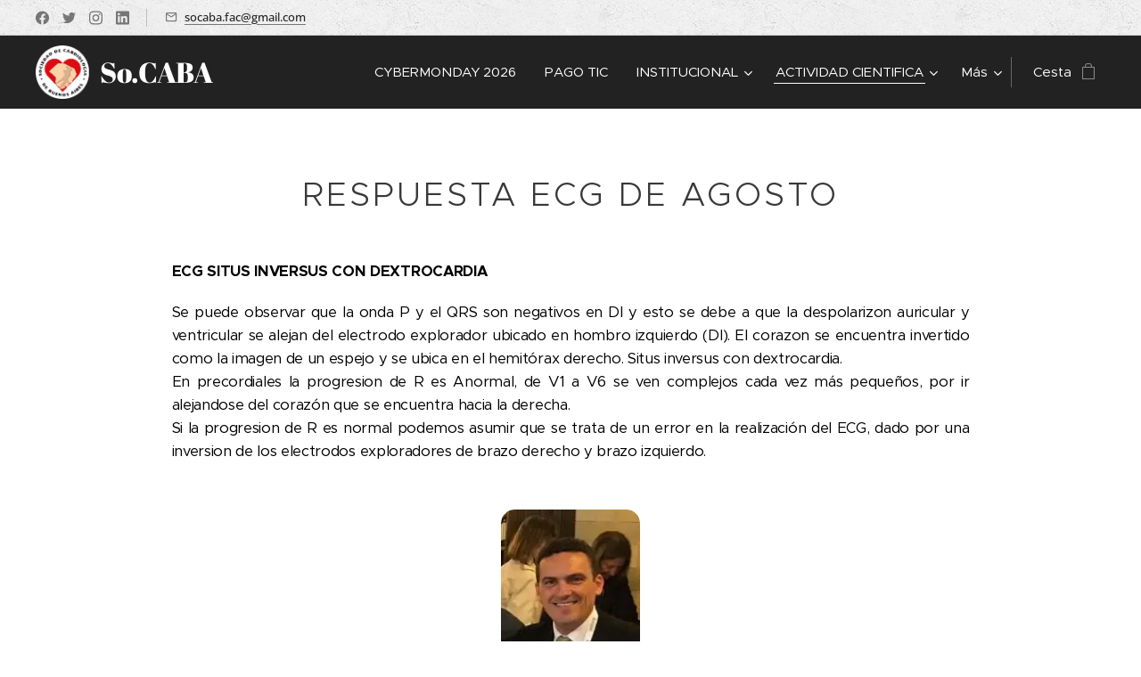

--- FILE ---
content_type: text/html; charset=UTF-8
request_url: https://www.socaba.net/respuesta-ecg-08/
body_size: 20085
content:
<!DOCTYPE html>
<html class="no-js" prefix="og: https://ogp.me/ns#" lang="es">
<head><link rel="preconnect" href="https://duyn491kcolsw.cloudfront.net" crossorigin><link rel="preconnect" href="https://fonts.gstatic.com" crossorigin><meta charset="utf-8"><link rel="shortcut icon" href="https://31003219a7.clvaw-cdnwnd.com/bc9c2dbb5e879355e3e09510eb5e60e0/200000945-5f1fe5f1ff/png?ph=31003219a7"><link rel="apple-touch-icon" href="https://31003219a7.clvaw-cdnwnd.com/bc9c2dbb5e879355e3e09510eb5e60e0/200000945-5f1fe5f1ff/png?ph=31003219a7"><link rel="icon" href="https://31003219a7.clvaw-cdnwnd.com/bc9c2dbb5e879355e3e09510eb5e60e0/200000945-5f1fe5f1ff/png?ph=31003219a7">
    <meta http-equiv="X-UA-Compatible" content="IE=edge">
    <title>Respuesta al ECG de Agosto</title>
    <meta name="viewport" content="width=device-width,initial-scale=1">
    <meta name="msapplication-tap-highlight" content="no">
    
    <link href="https://duyn491kcolsw.cloudfront.net/files/0r/0rk/0rklmm.css?ph=31003219a7" media="print" rel="stylesheet">
    <link href="https://duyn491kcolsw.cloudfront.net/files/2e/2e5/2e5qgh.css?ph=31003219a7" media="screen and (min-width:100000em)" rel="stylesheet" data-type="cq" disabled>
    <link rel="stylesheet" href="https://duyn491kcolsw.cloudfront.net/files/45/45b/45boco.css?ph=31003219a7"><link rel="stylesheet" href="https://duyn491kcolsw.cloudfront.net/files/4e/4er/4ersdq.css?ph=31003219a7" media="screen and (min-width:37.5em)"><link rel="stylesheet" href="https://duyn491kcolsw.cloudfront.net/files/2v/2vp/2vpyx8.css?ph=31003219a7" data-wnd_color_scheme_file=""><link rel="stylesheet" href="https://duyn491kcolsw.cloudfront.net/files/34/34q/34qmjb.css?ph=31003219a7" data-wnd_color_scheme_desktop_file="" media="screen and (min-width:37.5em)" disabled=""><link rel="stylesheet" href="https://duyn491kcolsw.cloudfront.net/files/1j/1jo/1jorv9.css?ph=31003219a7" data-wnd_additive_color_file=""><link rel="stylesheet" href="https://duyn491kcolsw.cloudfront.net/files/4a/4ao/4ao7pp.css?ph=31003219a7" data-wnd_typography_file=""><link rel="stylesheet" href="https://duyn491kcolsw.cloudfront.net/files/1x/1xu/1xuc5m.css?ph=31003219a7" data-wnd_typography_desktop_file="" media="screen and (min-width:37.5em)" disabled=""><script>(()=>{let e=!1;const t=()=>{if(!e&&window.innerWidth>=600){for(let e=0,t=document.querySelectorAll('head > link[href*="css"][media="screen and (min-width:37.5em)"]');e<t.length;e++)t[e].removeAttribute("disabled");e=!0}};t(),window.addEventListener("resize",t),"container"in document.documentElement.style||fetch(document.querySelector('head > link[data-type="cq"]').getAttribute("href")).then((e=>{e.text().then((e=>{const t=document.createElement("style");document.head.appendChild(t),t.appendChild(document.createTextNode(e)),import("https://duyn491kcolsw.cloudfront.net/client/js.polyfill/container-query-polyfill.modern.js").then((()=>{let e=setInterval((function(){document.body&&(document.body.classList.add("cq-polyfill-loaded"),clearInterval(e))}),100)}))}))}))})()</script>
<link rel="preload stylesheet" href="https://duyn491kcolsw.cloudfront.net/files/2m/2m8/2m8msc.css?ph=31003219a7" as="style"><meta name="description" content="ECG SITUS INVERSUS CON DEXTROCARDIA"><meta name="keywords" content="ECGGOST"><meta name="generator" content="Webnode 2"><meta name="apple-mobile-web-app-capable" content="no"><meta name="apple-mobile-web-app-status-bar-style" content="black"><meta name="format-detection" content="telephone=no">

<meta property="og:url" content="https://www.socaba.net/respuesta-ecg-08/"><meta property="og:title" content="Respuesta al ECG de Agosto"><meta property="og:type" content="article"><meta property="og:description" content="ECG SITUS INVERSUS CON DEXTROCARDIA"><meta property="og:site_name" content="SoCABA"><meta property="og:image" content="https://31003219a7.clvaw-cdnwnd.com/bc9c2dbb5e879355e3e09510eb5e60e0/200000395-9bd9a9bd9d/700/clau3-4.JPG?ph=31003219a7"><meta property="og:article:published_time" content="2023-10-20T00:00:00+0200"><meta name="robots" content="index,follow"><link rel="canonical" href="https://www.socaba.net/respuesta-ecg-08/"><script>window.checkAndChangeSvgColor=function(c){try{var a=document.getElementById(c);if(a){c=[["border","borderColor"],["outline","outlineColor"],["color","color"]];for(var h,b,d,f=[],e=0,m=c.length;e<m;e++)if(h=window.getComputedStyle(a)[c[e][1]].replace(/\s/g,"").match(/^rgb[a]?\(([0-9]{1,3}),([0-9]{1,3}),([0-9]{1,3})/i)){b="";for(var g=1;3>=g;g++)b+=("0"+parseInt(h[g],10).toString(16)).slice(-2);"0"===b.charAt(0)&&(d=parseInt(b.substr(0,2),16),d=Math.max(16,d),b=d.toString(16)+b.slice(-4));f.push(c[e][0]+"="+b)}if(f.length){var k=a.getAttribute("data-src"),l=k+(0>k.indexOf("?")?"?":"&")+f.join("&");a.src!=l&&(a.src=l,a.outerHTML=a.outerHTML)}}}catch(n){}};</script><script src="https://www.googletagmanager.com/gtag/js?id=UA-159950297-1" async></script><script>
						window.dataLayer = window.dataLayer || [];
						function gtag(){
						
						dataLayer.push(arguments);}
						gtag('js', new Date());
						</script><script>gtag('consent', 'default', {'ad_storage': 'denied', 'analytics_storage': 'denied', 'ad_user_data': 'denied', 'ad_personalization': 'denied' });</script><script>gtag('config', 'UA-159950297-1');</script><script type="text/javascript">
            var _iub = _iub || [];
            _iub.csConfiguration = {
                "siteId":  3678791 ,
                "cookiePolicyId":  31991442 ,
                "lang": 'es',
                "gdprAppliesGlobally": false,
                "countryDetection": true,
                "storage": {"type": "cookie", "useSiteId": false}
            };
            </script><script type="text/javascript" src="https://cs.iubenda.com/autoblocking/3678791.js" ></script><script type="text/javascript" src="https://cdn.iubenda.com/cs/iubenda_cs.js" charset="UTF-8" async></script></head>
<body class="l wt-page l-default l-d-none b-btn-fr b-btn-s-l b-btn-dso b-btn-bw-1 img-d-fr img-t-o img-h-z line-solid b-e-ds lbox-d c-s-s   hb-on  wnd-fe   wnd-eshop"><noscript>
				<iframe
				 src="https://www.googletagmanager.com/ns.html?id=GTM-542MMSL"
				 height="0"
				 width="0"
				 style="display:none;visibility:hidden"
				 >
				 </iframe>
			</noscript>

<div class="wnd-page l-page cs-gray ac-none t-t-fs-s t-t-fw-l t-t-sp t-t-d-n t-s-fs-s t-s-fw-m t-s-sp-n t-s-d-n t-p-fs-s t-p-fw-m t-p-sp-n t-h-fs-m t-h-fw-l t-h-sp-n t-bq-fs-m t-bq-fw-m t-bq-sp-n t-bq-d-q t-btn-fw-l t-nav-fw-l t-pd-fw-s t-nav-tt-n">
    <div class="l-w t cf t-24">
        <div class="l-bg cf">
            <div class="s-bg-l">
                
                
            </div>
        </div>
        <header class="l-h cf">
            <div class="sw cf">
	<div class="sw-c cf"><section class="s s-hb cf sc-ml wnd-background-pattern  wnd-w-max wnd-hbs-on wnd-hbi-on">
	<div class="s-w cf">
		<div class="s-o cf">
			<div class="s-bg cf">
                <div class="s-bg-l wnd-background-pattern  bgpos-center-center bgatt-scroll" style="background-image:url('https://duyn491kcolsw.cloudfront.net/files/4c/4cc/4cc0gu.png?ph=31003219a7')">
                    
                    
                </div>
			</div>
			<div class="s-c">
                <div class="s-hb-c cf">
                    <div class="hb-si">
                        <div class="si">
    <div class="si-c"><a href="https://www.facebook.com/sociedaddecardiologia.socaba.7" target="_blank" rel="noreferrer" title="Facebook"><svg xmlns="https://www.w3.org/2000/svg" viewBox="0 0 24 24" height="18px" width="18px"><path d="M24 12.073c0-6.627-5.373-12-12-12s-12 5.373-12 12c0 5.99 4.388 10.954 10.125 11.854v-8.385H7.078v-3.47h3.047V9.43c0-3.007 1.792-4.669 4.533-4.669 1.312 0 2.686.235 2.686.235v2.953H15.83c-1.491 0-1.956.925-1.956 1.874v2.25h3.328l-.532 3.47h-2.796v8.385C19.612 23.027 24 18.062 24 12.073z" fill="#bebebe"></path></svg></a><a href="https://twitter.com/Soca_BA" target="_blank" rel="noreferrer" title="Twitter"><svg xmlns="https://www.w3.org/2000/svg" viewBox="0 0 24 24" height="18px" width="18px"><path d="M23.953 4.57a10 10 0 01-2.825.775 4.958 4.958 0 002.163-2.723c-.951.555-2.005.959-3.127 1.184a4.92 4.92 0 00-8.384 4.482C7.69 8.095 4.067 6.13 1.64 3.162a4.822 4.822 0 00-.666 2.475c0 1.71.87 3.213 2.188 4.096a4.904 4.904 0 01-2.228-.616v.06a4.923 4.923 0 003.946 4.827 4.996 4.996 0 01-2.212.085 4.936 4.936 0 004.604 3.417 9.867 9.867 0 01-6.102 2.105c-.39 0-.779-.023-1.17-.067a13.995 13.995 0 007.557 2.209c9.053 0 13.998-7.496 13.998-13.985 0-.21 0-.42-.015-.63A9.935 9.935 0 0024 4.59z" fill="#bebebe"></path></svg></a><a href="https://www.instagram.com/soca.ba/" target="_blank" rel="noreferrer" title="Instagram"><svg viewBox="0 0 24 24" xmlns="https://www.w3.org/2000/svg" height="18px" width="18px"><path d="M12 0C8.74 0 8.333.015 7.053.072 5.775.132 4.905.333 4.14.63c-.789.306-1.459.717-2.126 1.384S.935 3.35.63 4.14C.333 4.905.131 5.775.072 7.053.012 8.333 0 8.74 0 12s.015 3.667.072 4.947c.06 1.277.261 2.148.558 2.913a5.885 5.885 0 001.384 2.126A5.868 5.868 0 004.14 23.37c.766.296 1.636.499 2.913.558C8.333 23.988 8.74 24 12 24s3.667-.015 4.947-.072c1.277-.06 2.148-.262 2.913-.558a5.898 5.898 0 002.126-1.384 5.86 5.86 0 001.384-2.126c.296-.765.499-1.636.558-2.913.06-1.28.072-1.687.072-4.947s-.015-3.667-.072-4.947c-.06-1.277-.262-2.149-.558-2.913a5.89 5.89 0 00-1.384-2.126A5.847 5.847 0 0019.86.63c-.765-.297-1.636-.499-2.913-.558C15.667.012 15.26 0 12 0zm0 2.16c3.203 0 3.585.016 4.85.071 1.17.055 1.805.249 2.227.415.562.217.96.477 1.382.896.419.42.679.819.896 1.381.164.422.36 1.057.413 2.227.057 1.266.07 1.646.07 4.85s-.015 3.585-.074 4.85c-.061 1.17-.256 1.805-.421 2.227a3.81 3.81 0 01-.899 1.382 3.744 3.744 0 01-1.38.896c-.42.164-1.065.36-2.235.413-1.274.057-1.649.07-4.859.07-3.211 0-3.586-.015-4.859-.074-1.171-.061-1.816-.256-2.236-.421a3.716 3.716 0 01-1.379-.899 3.644 3.644 0 01-.9-1.38c-.165-.42-.359-1.065-.42-2.235-.045-1.26-.061-1.649-.061-4.844 0-3.196.016-3.586.061-4.861.061-1.17.255-1.814.42-2.234.21-.57.479-.96.9-1.381.419-.419.81-.689 1.379-.898.42-.166 1.051-.361 2.221-.421 1.275-.045 1.65-.06 4.859-.06l.045.03zm0 3.678a6.162 6.162 0 100 12.324 6.162 6.162 0 100-12.324zM12 16c-2.21 0-4-1.79-4-4s1.79-4 4-4 4 1.79 4 4-1.79 4-4 4zm7.846-10.405a1.441 1.441 0 01-2.88 0 1.44 1.44 0 012.88 0z" fill="#bebebe"></path></svg></a><a href="https://www.linkedin.com/feed/" target="_blank" rel="noreferrer" title="Linkedin"><svg viewBox="0 0 24 24" xmlns="https://www.w3.org/2000/svg" height="18px" width="18px"><path d="M20.447 20.452h-3.554v-5.569c0-1.328-.027-3.037-1.852-3.037-1.853 0-2.136 1.445-2.136 2.939v5.667H9.351V9h3.414v1.561h.046c.477-.9 1.637-1.85 3.37-1.85 3.601 0 4.267 2.37 4.267 5.455v6.286zM5.337 7.433a2.062 2.062 0 01-2.063-2.065 2.064 2.064 0 112.063 2.065zm1.782 13.019H3.555V9h3.564v11.452zM22.225 0H1.771C.792 0 0 .774 0 1.729v20.542C0 23.227.792 24 1.771 24h20.451C23.2 24 24 23.227 24 22.271V1.729C24 .774 23.2 0 22.222 0h.003z" fill="#bebebe"></path></svg></a></div>
</div>
                    </div>
                    <div class="hb-ci">
                        <div class="ci">
    <div class="ci-c" data-placeholder="Datos de contacto"><div class="ci-mail"><span><a href="mailto:socaba.fac@gmail.com">socaba.fac@gmail.com</a></span></div></div>
</div>
                    </div>
                    <div class="hb-ccy">
                        
                    </div>
                    <div class="hb-lang">
                        
                    </div>
                </div>
			</div>
		</div>
	</div>
</section><section data-space="true" class="s s-hn s-hn-default wnd-mt-classic wnd-na-c logo-classic sc-d   wnd-w-max wnd-nh-m hm-hidden  wnd-nav-sticky menu-default-underline">
	<div class="s-w">
		<div class="s-o">

			<div class="s-bg">
                <div class="s-bg-l">
                    
                    
                </div>
			</div>

			<div class="h-w h-f wnd-fixed">

				<div class="n-l">
					<div class="s-c menu-nav">
						<div class="logo-block">
							<div class="b b-l logo logo-default logo-nb abril-fatface wnd-logo-with-text wnd-iar-1-1 logo-32 b-ls-l" id="wnd_LogoBlock_687474" data-wnd_mvc_type="wnd.fe.LogoBlock">
	<div class="b-l-c logo-content">
		<a class="b-l-link logo-link" href="/home/">

			<div class="b-l-image logo-image">
				<div class="b-l-image-w logo-image-cell">
                    <picture><source type="image/webp" srcset="https://31003219a7.clvaw-cdnwnd.com/bc9c2dbb5e879355e3e09510eb5e60e0/200001065-562b3562b5/450/socaba.webp?ph=31003219a7 250w, https://31003219a7.clvaw-cdnwnd.com/bc9c2dbb5e879355e3e09510eb5e60e0/200001065-562b3562b5/700/socaba.webp?ph=31003219a7 250w, https://31003219a7.clvaw-cdnwnd.com/bc9c2dbb5e879355e3e09510eb5e60e0/200001065-562b3562b5/socaba.webp?ph=31003219a7 250w" sizes="(min-width: 600px) 450px, (min-width: 360px) calc(100vw * 0.8), 100vw" ><img src="https://31003219a7.clvaw-cdnwnd.com/bc9c2dbb5e879355e3e09510eb5e60e0/200000674-c4464c4465/socaba.png?ph=31003219a7" alt="" width="250" height="250" class="wnd-logo-img" ></picture>
				</div>
			</div>

			

			<div class="b-l-br logo-br"></div>

			<div class="b-l-text logo-text-wrapper">
				<div class="b-l-text-w logo-text">
					<span class="b-l-text-c logo-text-cell">So.CABA</span>
				</div>
			</div>

		</a>
	</div>
</div>
						</div>

						<div id="menu-slider">
							<div id="menu-block">
								<nav id="menu"><div class="menu-font menu-wrapper">
	<a href="#" class="menu-close" rel="nofollow" title="Close Menu"></a>
	<ul role="menubar" aria-label="Menú" class="level-1">
		<li role="none">
			<a class="menu-item" role="menuitem" href="/cybermonday-2026/"><span class="menu-item-text">CYBERMONDAY 2026</span></a>
			
		</li><li role="none">
			<a class="menu-item" role="menuitem" href="/pago-tic/"><span class="menu-item-text">PAGO TIC</span></a>
			
		</li><li role="none" class="wnd-with-submenu">
			<a class="menu-item" role="menuitem" href="/sobre-nosotros/"><span class="menu-item-text">INSTITUCIONAL</span></a>
			<ul role="menubar" aria-label="Menú" class="level-2">
		<li role="none">
			<a class="menu-item" role="menuitem" href="/inscripcion-socba/"><span class="menu-item-text">INSCRIPCION SoCABA</span></a>
			
		</li><li role="none" class="wnd-with-submenu">
			<a class="menu-item" role="menuitem" href="/presidencias-anteriores/"><span class="menu-item-text">PRESIDENCIAS PREVIAS</span></a>
			<ul role="menubar" aria-label="Menú" class="level-3">
		<li role="none">
			<a class="menu-item" role="menuitem" href="/estatuto2/"><span class="menu-item-text">ESTATUTO</span></a>
			
		</li>
	</ul>
		</li><li role="none">
			<a class="menu-item" role="menuitem" href="/comision-directiva/"><span class="menu-item-text">COMISION DIRECTIVA</span></a>
			
		</li><li role="none">
			<a class="menu-item" role="menuitem" href="/comites-cientificos/"><span class="menu-item-text">COMITES CIENTIFICOS</span></a>
			
		</li><li role="none">
			<a class="menu-item" role="menuitem" href="/socios-vitalicios/"><span class="menu-item-text">SOCIOS VITALICIOS</span></a>
			
		</li><li role="none">
			<a class="menu-item" role="menuitem" href="/beneficios-para-socios/"><span class="menu-item-text">BENEFICIOS PARA SOCIOS</span></a>
			
		</li>
	</ul>
		</li><li role="none" class="wnd-active-path wnd-with-submenu">
			<a class="menu-item" role="menuitem" href="/proyectos/"><span class="menu-item-text">ACTIVIDAD CIENTIFICA</span></a>
			<ul role="menubar" aria-label="Menú" class="level-2">
		<li role="none">
			<a class="menu-item" role="menuitem" href="/aula-virtual-socaba/"><span class="menu-item-text">AULA VIRTUAL SOCABA</span></a>
			
		</li><li role="none" class="wnd-with-submenu">
			<a class="menu-item" role="menuitem" href="/curso-socaba-2024/"><span class="menu-item-text">CURSOS SoCABA 2025</span></a>
			<ul role="menubar" aria-label="Menú" class="level-3">
		<li role="none">
			<a class="menu-item" role="menuitem" href="/cierre-de-cia/"><span class="menu-item-text">CIERRE DE CIA</span></a>
			
		</li><li role="none">
			<a class="menu-item" role="menuitem" href="/pcp/"><span class="menu-item-text">PCP ATEROS. SUBCLINICA</span></a>
			
		</li><li role="none">
			<a class="menu-item" role="menuitem" href="/oclusionorejuela/"><span class="menu-item-text">OCLUSION DE OREJUELA</span></a>
			
		</li><li role="none">
			<a class="menu-item" role="menuitem" href="/cardiometped/"><span class="menu-item-text">CARDIOMETPED</span></a>
			
		</li><li role="none">
			<a class="menu-item" role="menuitem" href="/cv-mitraclip-triclip/"><span class="menu-item-text">CV MITRACLIP-TRICLIP</span></a>
			
		</li><li role="none">
			<a class="menu-item" role="menuitem" href="/ppvi-curso/"><span class="menu-item-text">PPVI CURSO</span></a>
			
		</li><li role="none">
			<a class="menu-item" role="menuitem" href="/curso-ecg-adulto/"><span class="menu-item-text">CURSO ECG ADULTO</span></a>
			
		</li><li role="none">
			<a class="menu-item" role="menuitem" href="/ecg-infantil/"><span class="menu-item-text">ECG INFANTIL</span></a>
			
		</li><li role="none">
			<a class="menu-item" role="menuitem" href="/ic-en-guch/"><span class="menu-item-text">IC EN GUCH</span></a>
			
		</li><li role="none">
			<a class="menu-item" role="menuitem" href="/aecls-ph/"><span class="menu-item-text">AECLS-PH</span></a>
			
		</li><li role="none">
			<a class="menu-item" role="menuitem" href="/curso-ecocardiofetal2/"><span class="menu-item-text">CURSO ECOCARDIOFETAL</span></a>
			
		</li>
	</ul>
		</li><li role="none">
			<a class="menu-item" role="menuitem" href="/casos-desafiantes/"><span class="menu-item-text">CASOS DESAFIANTES</span></a>
			
		</li><li role="none">
			<a class="menu-item" role="menuitem" href="/webinar-so-ca-ba/"><span class="menu-item-text">WEBINARES SoCABA</span></a>
			
		</li><li role="none">
			<a class="menu-item" role="menuitem" href="/jornada-socaba-20252/"><span class="menu-item-text">JORNADA SOCABA 2025</span></a>
			
		</li><li role="none">
			<a class="menu-item" role="menuitem" href="/podcast-socaba/"><span class="menu-item-text">PODCAST SOCABA</span></a>
			
		</li><li role="none">
			<a class="menu-item" role="menuitem" href="/ecg-casos-destacados/"><span class="menu-item-text">PREGUNTAS DEL ECG</span></a>
			
		</li><li role="none">
			<a class="menu-item" role="menuitem" href="/precarina/"><span class="menu-item-text">PRECARINA</span></a>
			
		</li><li role="none">
			<a class="menu-item" role="menuitem" href="/pedido-de-articulos/"><span class="menu-item-text">PEDIDO DE ARTICULOS</span></a>
			
		</li><li role="none">
			<a class="menu-item" role="menuitem" href="/aula-virtual-fac/"><span class="menu-item-text">AULA VIRTUAL FAC</span></a>
			
		</li><li role="none" class="wnd-active-path wnd-with-submenu">
			<a class="menu-item" role="menuitem" href="/desafios-clinicos/"><span class="menu-item-text">DESAFIOS CLINICOS</span></a>
			<ul role="menubar" aria-label="Menú" class="level-3">
		<li role="none">
			<a class="menu-item" role="menuitem" href="/desafios-nov-2021/"><span class="menu-item-text">DESAFIOS NOV 2021</span></a>
			
		</li><li role="none" class="wnd-with-submenu">
			<a class="menu-item" role="menuitem" href="/desafios-junio-2021/"><span class="menu-item-text">DESAFIOS JUNIO 2021</span></a>
			<ul role="menubar" aria-label="Menú" class="level-3 level-max">
		<li role="none">
			<a class="menu-item" role="menuitem" href="/caso-rmc-junio/"><span class="menu-item-text">CASO RMC JUNIO</span></a>
			
		</li><li role="none">
			<a class="menu-item" role="menuitem" href="/caso-ecg-junio-2021/"><span class="menu-item-text">CASO ECG JUNIO 2021</span></a>
			
		</li>
	</ul>
		</li>
	</ul>
		</li>
	</ul>
		</li><li role="none" class="wnd-with-submenu">
			<a class="menu-item" role="menuitem" href="/contacto/"><span class="menu-item-text">CONTACTO</span></a>
			<ul role="menubar" aria-label="Menú" class="level-2">
		<li role="none">
			<a class="menu-item" role="menuitem" href="/beneficios-socios/"><span class="menu-item-text">UBICACION</span></a>
			
		</li>
	</ul>
		</li>
	</ul>
	<span class="more-text">Más</span>
</div></nav>
							</div>
						</div>

						<div class="cart-and-mobile">
							
							<div class="cart cf">
	<div class="cart-content">
		<a href="/cart/">
			<div class="cart-content-link">
				<div class="cart-text"><span>Cesta</span></div>
				<div class="cart-piece-count" data-count="0" data-wnd_cart_part="count">0</div>
				<div class="cart-piece-text" data-wnd_cart_part="text"></div>
				<div class="cart-price" data-wnd_cart_part="price">0,00 ARS</div>
			</div>
		</a>
	</div>
</div>

							<div id="menu-mobile">
								<a href="#" id="menu-submit"><span></span>Menú</a>
							</div>
						</div>

					</div>
				</div>

			</div>

		</div>
	</div>
</section></div>
</div>
        </header>
        <main class="l-m cf">
            <div class="sw cf">
	<div class="sw-c cf"><section class="s s-hm s-hm-hidden wnd-h-hidden cf sc-m wnd-background-image  hn-default"></section><section class="s s-basic cf sc-w   wnd-w-default wnd-s-normal wnd-h-auto">
	<div class="s-w cf">
		<div class="s-o s-fs cf">
			<div class="s-bg cf">
				<div class="s-bg-l">
                    
					
				</div>
			</div>
			<div class="s-c s-fs cf">
				<div class="ez cf wnd-no-cols">
	<div class="ez-c"><div class="b b-text cf">
	<div class="b-c b-text-c b-s b-s-t60 b-s-b60 b-cs cf"><h1 class="wnd-align-center">RESPUESTA ECG DE AGOSTO</h1> </div>
</div><div class="b b-text cf">
	<div class="b-c b-text-c b-s b-s-t60 b-s-b60 b-cs cf"><p><font class="wsw-02"><strong>ECG SITUS INVERSUS CON DEXTROCARDIA</strong></font></p><p class="wnd-align-justify"><font class="wsw-02">Se puede observar que la onda P y el QRS son negativos en DI y esto se debe a que la despolarizon auricular y ventricular se alejan del electrodo explorador ubicado en hombro izquierdo (DI). El corazon se encuentra invertido como la imagen de un espejo y se ubica en el hemitórax derecho. Situs inversus con dextrocardia. <br>En precordiales la progresion de R es Anormal, de V1 a V6 se ven complejos cada vez más pequeños, por ir alejandose del corazón que se encuentra hacia la derecha.<br>Si la progresion de R es normal podemos asumir que se trata de un error en la realización del ECG, dado por una inversion de los electrodos exploradores de brazo derecho  y brazo izquierdo. </font></p>
</div>
</div><div class="b-img b-img-default b b-s cf wnd-orientation-portrait wnd-type-image img-s-n" style="margin-left:41.13%;margin-right:41.13%;" id="wnd_ImageBlock_94125">
	<div class="b-img-w">
		<div class="b-img-c" style="padding-bottom:124.32%;text-align:center;">
            <picture><source type="image/webp" srcset="https://31003219a7.clvaw-cdnwnd.com/bc9c2dbb5e879355e3e09510eb5e60e0/200001137-5c2535c255/450/clau3-4.webp?ph=31003219a7 148w, https://31003219a7.clvaw-cdnwnd.com/bc9c2dbb5e879355e3e09510eb5e60e0/200001137-5c2535c255/700/clau3-4.webp?ph=31003219a7 148w, https://31003219a7.clvaw-cdnwnd.com/bc9c2dbb5e879355e3e09510eb5e60e0/200001137-5c2535c255/clau3-4.webp?ph=31003219a7 148w" sizes="100vw" ><img id="wnd_ImageBlock_94125_img" src="https://31003219a7.clvaw-cdnwnd.com/bc9c2dbb5e879355e3e09510eb5e60e0/200000395-9bd9a9bd9d/clau3-4.JPG?ph=31003219a7" alt="" width="148" height="184" loading="lazy" style="top:0%;left:0%;width:100%;height:100%;position:absolute;" ></picture>
			</div>
		
	</div>
</div><div class="b-img b-img-default b b-s cf wnd-orientation-landscape wnd-type-image img-s-n" style="margin-left:32.31%;margin-right:32.31%;" id="wnd_ImageBlock_51299">
	<div class="b-img-w">
		<div class="b-img-c" style="padding-bottom:22.99%;text-align:center;">
            <picture><source type="image/webp" srcset="https://31003219a7.clvaw-cdnwnd.com/bc9c2dbb5e879355e3e09510eb5e60e0/200001138-8030d8030e/450/claud-5.webp?ph=31003219a7 335w, https://31003219a7.clvaw-cdnwnd.com/bc9c2dbb5e879355e3e09510eb5e60e0/200001138-8030d8030e/700/claud-5.webp?ph=31003219a7 335w, https://31003219a7.clvaw-cdnwnd.com/bc9c2dbb5e879355e3e09510eb5e60e0/200001138-8030d8030e/claud-5.webp?ph=31003219a7 335w" sizes="100vw" ><img id="wnd_ImageBlock_51299_img" src="https://31003219a7.clvaw-cdnwnd.com/bc9c2dbb5e879355e3e09510eb5e60e0/200000394-40aa340aa6/claud-5.JPG?ph=31003219a7" alt="" width="335" height="77" loading="lazy" style="top:0%;left:0%;width:100%;height:100%;position:absolute;" ></picture>
			</div>
		
	</div>
</div><div class="b b-s b-s-t150 b-s-b150 b-btn b-btn-1 wnd-align-center">
	<div class="b-btn-c i-a">
		<a class="b-btn-l" href="/rx-octubre2/">
			<span class="b-btn-t">VOLVER</span>
		</a>
	</div>
</div><div class="b b-html b-s">
	<div class="b-c">
		<div id="disqus_thread"></div>
<script>

/**
*  RECOMMENDED CONFIGURATION VARIABLES: EDIT AND UNCOMMENT THE SECTION BELOW TO INSERT DYNAMIC VALUES FROM YOUR PLATFORM OR CMS.
*  LEARN WHY DEFINING THESE VARIABLES IS IMPORTANT: https://disqus.com/admin/universalcode/#configuration-variables*/
/*
var disqus_config = function () {
this.page.url = PAGE_URL;  // Replace PAGE_URL with your page's canonical URL variable
this.page.identifier = PAGE_IDENTIFIER; // Replace PAGE_IDENTIFIER with your page's unique identifier variable
};
*/
(function() { // DON'T EDIT BELOW THIS LINE
var d = document, s = d.createElement('script');
s.src = 'https://https-socba-cms-webnode-es-foro.disqus.com/embed.js';
s.setAttribute('data-timestamp', +new Date());
(d.head || d.body).appendChild(s);
})();
</script>
<noscript>Please enable JavaScript to view the <a href="https://disqus.com/?ref_noscript">comments powered by Disqus.</a></noscript>
                            
	</div>
</div></div>
</div>
			</div>
		</div>
	</div>
</section></div>
</div>
        </main>
        <footer class="l-f cf">
            <div class="sw cf">
	<div class="sw-c cf"><section data-wn-border-element="s-f-border" class="s s-f s-f-basic s-f-simple sc-m wnd-background-solid  wnd-w-default wnd-s-higher">
	<div class="s-w">
		<div class="s-o">
			<div class="s-bg">
                <div class="s-bg-l" style="background-color:#000000">
                    
                    
                </div>
			</div>
			<div class="s-c s-f-l-w s-f-border">
				<div class="s-f-l b-s b-s-t0 b-s-b0">
					<div class="s-f-l-c s-f-l-c-first">
						<div class="s-f-cr"><span class="it b link">
	<span class="it-c">© 2020 So.Ca.BA . Bulnes 1004 CABA Buenos Aires</span>
</span></div>
						<div class="s-f-sf">
                            <span class="sf b">
<span class="sf-content sf-c link">Creado con <a href="https://www.webnode.es?utm_source=text&amp;utm_medium=footer&amp;utm_campaign=free1&amp;utm_content=wnd2" target="_blank" rel="nofollow">Webnode</a></span>
</span>
                            
                            <span class="iubenda-link link"><a href="https://www.iubenda.com/privacy-policy/31991442" class="iubenda-nostyle iubenda-noiframe iubenda-embed iubenda-noiframe" title="Privacy Policy" >Privacy Policy</a><script type="text/javascript">
            (function (w,d) {
                var loader = function ()
                {
                    var s = d.createElement("script"), tag = d.getElementsByTagName("script")[0];
                    s.src="https:\/\/cdn.iubenda.com/iubenda.js";
                    tag.parentNode.insertBefore(s,tag);
                };
                if(w.addEventListener)
                {
                    w.addEventListener("load", loader, false);
                }
                else if(w.attachEvent)
                {
                    w.attachEvent("onload", loader);
                }
                else
                {
                    w.onload = loader;
                }
            })(window, document);
        </script></span>
                            <span class="iubenda-link link"><a href="https://www.iubenda.com/privacy-policy/31991442/cookie-policy" class="iubenda-nostyle iubenda-noiframe iubenda-embed iubenda-noiframe" title="Cookie Policy" >Cookie Policy</a><script type="text/javascript">
            (function (w,d) {
                var loader = function ()
                {
                    var s = d.createElement("script"), tag = d.getElementsByTagName("script")[0];
                    s.src="https:\/\/cdn.iubenda.com/iubenda.js";
                    tag.parentNode.insertBefore(s,tag);
                };
                if(w.addEventListener)
                {
                    w.addEventListener("load", loader, false);
                }
                else if(w.attachEvent)
                {
                    w.attachEvent("onload", loader);
                }
                else
                {
                    w.onload = loader;
                }
            })(window, document);
        </script></span>
                            
                        </div>
					</div>
					<div class="s-f-l-c s-f-l-c-last">
						<div class="s-f-lang lang-select cf">
	
</div>
					</div>
                    <div class="s-f-l-c s-f-l-c-currency">
                        <div class="s-f-ccy ccy-select cf">
	
</div>
                    </div>
				</div>
			</div>
		</div>
	</div>
</section></div>
</div>
        </footer>
    </div>
    
</div>


<script src="https://duyn491kcolsw.cloudfront.net/files/3n/3no/3nov38.js?ph=31003219a7" crossorigin="anonymous" type="module"></script><script>document.querySelector(".wnd-fe")&&[...document.querySelectorAll(".c")].forEach((e=>{const t=e.querySelector(".b-text:only-child");t&&""===t.querySelector(".b-text-c").innerText&&e.classList.add("column-empty")}))</script>


<script src="https://duyn491kcolsw.cloudfront.net/client.fe/js.compiled/lang.es.2092.js?ph=31003219a7" crossorigin="anonymous"></script><script src="https://duyn491kcolsw.cloudfront.net/client.fe/js.compiled/compiled.multi.2-2198.js?ph=31003219a7" crossorigin="anonymous"></script><script>var wnd = wnd || {};wnd.$data = {"image_content_items":{"wnd_ThumbnailBlock_175995":{"id":"wnd_ThumbnailBlock_175995","type":"wnd.pc.ThumbnailBlock"},"wnd_Section_text_image_869658":{"id":"wnd_Section_text_image_869658","type":"wnd.pc.Section"},"wnd_ImageBlock_94125":{"id":"wnd_ImageBlock_94125","type":"wnd.pc.ImageBlock"},"wnd_ImageBlock_51299":{"id":"wnd_ImageBlock_51299","type":"wnd.pc.ImageBlock"},"wnd_HeaderSection_header_main_976373":{"id":"wnd_HeaderSection_header_main_976373","type":"wnd.pc.HeaderSection"},"wnd_ImageBlock_199059":{"id":"wnd_ImageBlock_199059","type":"wnd.pc.ImageBlock"},"wnd_LogoBlock_687474":{"id":"wnd_LogoBlock_687474","type":"wnd.pc.LogoBlock"},"wnd_FooterSection_footer_272358":{"id":"wnd_FooterSection_footer_272358","type":"wnd.pc.FooterSection"}},"svg_content_items":{"wnd_ImageBlock_94125":{"id":"wnd_ImageBlock_94125","type":"wnd.pc.ImageBlock"},"wnd_ImageBlock_51299":{"id":"wnd_ImageBlock_51299","type":"wnd.pc.ImageBlock"},"wnd_ImageBlock_199059":{"id":"wnd_ImageBlock_199059","type":"wnd.pc.ImageBlock"},"wnd_LogoBlock_687474":{"id":"wnd_LogoBlock_687474","type":"wnd.pc.LogoBlock"}},"content_items":[],"eshopSettings":{"ESHOP_SETTINGS_DISPLAY_PRICE_WITHOUT_VAT":false,"ESHOP_SETTINGS_DISPLAY_ADDITIONAL_VAT":false,"ESHOP_SETTINGS_DISPLAY_SHIPPING_COST":false},"project_info":{"isMultilanguage":false,"isMulticurrency":false,"eshop_tax_enabled":"0","country_code":"","contact_state":"","eshop_tax_type":"VAT","eshop_discounts":true,"graphQLURL":"https:\/\/socaba.net\/servers\/graphql\/","iubendaSettings":{"cookieBarCode":"<script type=\"text\/javascript\">\n            var _iub = _iub || [];\n            _iub.csConfiguration = {\n                \"siteId\":  3678791 ,\n                \"cookiePolicyId\":  31991442 ,\n                \"lang\": 'es',\n                \"gdprAppliesGlobally\": false,\n                \"countryDetection\": true,\n                \"storage\": {\"type\": \"cookie\", \"useSiteId\": false}\n            };\n            <\/script><script type=\"text\/javascript\" src=\"https:\/\/cs.iubenda.com\/autoblocking\/3678791.js\" ><\/script><script type=\"text\/javascript\" src=\"https:\/\/cdn.iubenda.com\/cs\/iubenda_cs.js\" charset=\"UTF-8\" async><\/script>","cookiePolicyCode":"<a href=\"https:\/\/www.iubenda.com\/privacy-policy\/31991442\/cookie-policy\" class=\"iubenda-nostyle iubenda-noiframe iubenda-embed iubenda-noiframe\" title=\"Cookie Policy\" >Cookie Policy<\/a><script type=\"text\/javascript\">\n            (function (w,d) {\n                var loader = function ()\n                {\n                    var s = d.createElement(\"script\"), tag = d.getElementsByTagName(\"script\")[0];\n                    s.src=\"https:\\\/\\\/cdn.iubenda.com\/iubenda.js\";\n                    tag.parentNode.insertBefore(s,tag);\n                };\n                if(w.addEventListener)\n                {\n                    w.addEventListener(\"load\", loader, false);\n                }\n                else if(w.attachEvent)\n                {\n                    w.attachEvent(\"onload\", loader);\n                }\n                else\n                {\n                    w.onload = loader;\n                }\n            })(window, document);\n        <\/script>","privacyPolicyCode":"<a href=\"https:\/\/www.iubenda.com\/privacy-policy\/31991442\" class=\"iubenda-nostyle iubenda-noiframe iubenda-embed iubenda-noiframe\" title=\"Privacy Policy\" >Privacy Policy<\/a><script type=\"text\/javascript\">\n            (function (w,d) {\n                var loader = function ()\n                {\n                    var s = d.createElement(\"script\"), tag = d.getElementsByTagName(\"script\")[0];\n                    s.src=\"https:\\\/\\\/cdn.iubenda.com\/iubenda.js\";\n                    tag.parentNode.insertBefore(s,tag);\n                };\n                if(w.addEventListener)\n                {\n                    w.addEventListener(\"load\", loader, false);\n                }\n                else if(w.attachEvent)\n                {\n                    w.attachEvent(\"onload\", loader);\n                }\n                else\n                {\n                    w.onload = loader;\n                }\n            })(window, document);\n        <\/script>","termsAndConditionsCode":""}}};</script><script>wnd.$system = {"fileSystemType":"aws_s3","localFilesPath":"https:\/\/www.socaba.net\/_files\/","awsS3FilesPath":"https:\/\/31003219a7.clvaw-cdnwnd.com\/bc9c2dbb5e879355e3e09510eb5e60e0\/","staticFiles":"https:\/\/duyn491kcolsw.cloudfront.net\/files","isCms":false,"staticCDNServers":["https:\/\/duyn491kcolsw.cloudfront.net\/"],"fileUploadAllowExtension":["jpg","jpeg","jfif","png","gif","bmp","ico","svg","webp","tiff","pdf","doc","docx","ppt","pptx","pps","ppsx","odt","xls","xlsx","txt","rtf","mp3","wma","wav","ogg","amr","flac","m4a","3gp","avi","wmv","mov","mpg","mkv","mp4","mpeg","m4v","swf","gpx","stl","csv","xml","txt","dxf","dwg","iges","igs","step","stp"],"maxUserFormFileLimit":4194304,"frontendLanguage":"es","backendLanguage":"es","frontendLanguageId":"1","page":{"id":200029937,"identifier":"respuesta-ecg-08","template":{"id":200000598,"styles":{"typography":"t-24_new","scheme":"cs-gray","additiveColor":"ac-none","acHeadings":false,"acSubheadings":false,"acIcons":false,"acOthers":false,"imageStyle":"img-d-fr","imageHover":"img-h-z","imageTitle":"img-t-o","buttonStyle":"b-btn-fr","buttonSize":"b-btn-s-l","buttonDecoration":"b-btn-dso","buttonBorders":"b-btn-bw-1","lineStyle":"line-solid","background":{"default":null},"backgroundSettings":{"default":""},"lightboxStyle":"lbox-d","eshopGridItemStyle":"b-e-ds","eshopGridItemAlign":"b-e-c","columnSpaces":"c-s-s","layoutType":"l-default","layoutDecoration":"l-d-none","formStyle":"default","menuType":"","menuStyle":"menu-default-underline","sectionWidth":"wnd-w-default","sectionSpace":"wnd-s-normal","acMenu":false,"buttonWeight":"t-btn-fw-l","productWeight":"t-pd-fw-s","menuWeight":"t-nav-fw-l","headerBarStyle":"hb-on","typoTitleSizes":"t-t-fs-s","typoTitleWeights":"t-t-fw-l","typoTitleSpacings":"t-t-sp","typoTitleDecorations":"t-t-d-n","typoHeadingSizes":"t-h-fs-m","typoHeadingWeights":"t-h-fw-l","typoHeadingSpacings":"t-h-sp-n","typoSubtitleSizes":"t-s-fs-s","typoSubtitleWeights":"t-s-fw-m","typoSubtitleSpacings":"t-s-sp-n","typoSubtitleDecorations":"t-s-d-n","typoParagraphSizes":"t-p-fs-s","typoParagraphWeights":"t-p-fw-m","typoParagraphSpacings":"t-p-sp-n","typoBlockquoteSizes":"t-bq-fs-m","typoBlockquoteWeights":"t-bq-fw-m","typoBlockquoteSpacings":"t-bq-sp-n","typoBlockquoteDecorations":"t-bq-d-q","menuTextTransform":"t-nav-tt-n"}},"layout":"default","name":"RESPUESTA ECG 08","html_title":"Respuesta al ECG de Agosto","language":"es","langId":1,"isHomepage":false,"meta_description":"","meta_keywords":"ECGGOST  ","header_code":"","footer_code":"","styles":{"pageBased":{"header":{"style":{"sectionColor":"sc-m","background":{"default":{"type":"image","hash":"32451b","mediaType":"publicImages"},"effects":"fx-none","overlays":"overlay-black-light","position":"bgpos-center-center","attachment":"bgatt-scroll"},"backgroundSettings":{"default":{"id":"32451b","src":"\/32\/324\/32451b.jpg","dataType":"static_server","mime":"","mediaType":"publicImages","width":1920,"height":570}}}}}},"countFormsEntries":[]},"listingsPrefix":"\/l\/","productPrefix":"\/p\/","cartPrefix":"\/cart\/","checkoutPrefix":"\/checkout\/","searchPrefix":"\/search\/","isCheckout":false,"isEshop":true,"hasBlog":false,"isProductDetail":false,"isListingDetail":false,"listing_page":[],"hasEshopAnalytics":true,"gTagId":"UA-159950297-1","gAdsId":null,"format":{"be":{"DATE_TIME":{"mask":"%d.%m.%Y %H:%M","regexp":"^(((0?[1-9]|[1,2][0-9]|3[0,1])\\.(0?[1-9]|1[0-2])\\.[0-9]{1,4})(( [0-1][0-9]| 2[0-3]):[0-5][0-9])?|(([0-9]{4}(0[1-9]|1[0-2])(0[1-9]|[1,2][0-9]|3[0,1])(0[0-9]|1[0-9]|2[0-3])[0-5][0-9][0-5][0-9])))?$"},"DATE":{"mask":"%d.%m.%Y","regexp":"^((0?[1-9]|[1,2][0-9]|3[0,1])\\.(0?[1-9]|1[0-2])\\.[0-9]{1,4})$"},"CURRENCY":{"mask":{"point":",","thousands":".","decimals":2,"mask":"%s","zerofill":true}}},"fe":{"DATE_TIME":{"mask":"%d.%m.%Y %H:%M","regexp":"^(((0?[1-9]|[1,2][0-9]|3[0,1])\\.(0?[1-9]|1[0-2])\\.[0-9]{1,4})(( [0-1][0-9]| 2[0-3]):[0-5][0-9])?|(([0-9]{4}(0[1-9]|1[0-2])(0[1-9]|[1,2][0-9]|3[0,1])(0[0-9]|1[0-9]|2[0-3])[0-5][0-9][0-5][0-9])))?$"},"DATE":{"mask":"%d.%m.%Y","regexp":"^((0?[1-9]|[1,2][0-9]|3[0,1])\\.(0?[1-9]|1[0-2])\\.[0-9]{1,4})$"},"CURRENCY":{"mask":{"point":",","thousands":".","decimals":2,"mask":"%s","zerofill":true}}}},"e_product":null,"listing_item":null,"feReleasedFeatures":{"dualCurrency":false,"HeurekaSatisfactionSurvey":true,"productAvailability":true},"labels":{"dualCurrency.fixedRate":"","invoicesGenerator.W2EshopInvoice.alreadyPayed":"\u00a1No pagar! - Ya pagado","invoicesGenerator.W2EshopInvoice.amount":"Cantidad:","invoicesGenerator.W2EshopInvoice.contactInfo":"Informaci\u00f3n de contacto:","invoicesGenerator.W2EshopInvoice.couponCode":"C\u00f3digo promocional:","invoicesGenerator.W2EshopInvoice.customer":"Cliente:","invoicesGenerator.W2EshopInvoice.dateOfIssue":"Fecha de emisi\u00f3n:","invoicesGenerator.W2EshopInvoice.dateOfTaxableSupply":"Fecha de suministro imponible:","invoicesGenerator.W2EshopInvoice.dic":"N\u00famero reg. IVA :","invoicesGenerator.W2EshopInvoice.discount":"Descuento","invoicesGenerator.W2EshopInvoice.dueDate":"Fecha de vencimiento:","invoicesGenerator.W2EshopInvoice.email":"E-mail:","invoicesGenerator.W2EshopInvoice.filenamePrefix":"Factura-","invoicesGenerator.W2EshopInvoice.fiscalCode":"C\u00f3digo Fiscal:","invoicesGenerator.W2EshopInvoice.freeShipping":"Env\u00edo gratis","invoicesGenerator.W2EshopInvoice.ic":"ID de la compa\u00f1\u00eda:","invoicesGenerator.W2EshopInvoice.invoiceNo":"Factura n\u00famero","invoicesGenerator.W2EshopInvoice.invoiceNoTaxed":"Factura: n\u00famero de factura fiscal","invoicesGenerator.W2EshopInvoice.notVatPayers":"Sin IVA registrado","invoicesGenerator.W2EshopInvoice.orderNo":"Order number:","invoicesGenerator.W2EshopInvoice.paymentPrice":"Precio del m\u00e9todo de pago:","invoicesGenerator.W2EshopInvoice.pec":"PEC:","invoicesGenerator.W2EshopInvoice.phone":"Phone:","invoicesGenerator.W2EshopInvoice.priceExTax":"Precio excl. impuestos:","invoicesGenerator.W2EshopInvoice.priceIncludingTax":"Precio IVA incluido:","invoicesGenerator.W2EshopInvoice.product":"Producto:","invoicesGenerator.W2EshopInvoice.productNr":"N\u00famero de producto:","invoicesGenerator.W2EshopInvoice.recipientCode":"C\u00f3digo de destinatario:","invoicesGenerator.W2EshopInvoice.shippingAddress":"Direcci\u00f3n de entrega:","invoicesGenerator.W2EshopInvoice.shippingPrice":"Precio del env\u00edo:","invoicesGenerator.W2EshopInvoice.subtotal":"Subtotal:","invoicesGenerator.W2EshopInvoice.sum":"Total:","invoicesGenerator.W2EshopInvoice.supplier":"Proveedor:","invoicesGenerator.W2EshopInvoice.tax":"Impuesto:","invoicesGenerator.W2EshopInvoice.total":"Total:","invoicesGenerator.W2EshopInvoice.web":"Web:","wnd.errorBandwidthStorage.description":"Nos disculpamos por cualquier inconveniente. Si eres el propietario del sitio web, inicia sesi\u00f3n en tu cuenta para saber c\u00f3mo volver a poner tu web en l\u00ednea.","wnd.errorBandwidthStorage.heading":"Esta web no est\u00e1 disponible temporalmente (o est\u00e1 en mantenimiento)","wnd.es.CheckoutShippingService.correiosDeliveryWithSpecialConditions":"","wnd.es.CheckoutShippingService.correiosWithoutHomeDelivery":"CEP de destino est\u00e1 temporariamente sem entrega domiciliar. A entrega ser\u00e1 efetuada na ag\u00eancia indicada no Aviso de Chegada que ser\u00e1 entregue no endere\u00e7o do destinat\u00e1rio","wnd.es.ProductEdit.unit.cm":"cm","wnd.es.ProductEdit.unit.floz":"onzas l\u00edquidas","wnd.es.ProductEdit.unit.ft":"pie","wnd.es.ProductEdit.unit.ft2":"pie\u00b2","wnd.es.ProductEdit.unit.g":"g","wnd.es.ProductEdit.unit.gal":"gal\u00f3n","wnd.es.ProductEdit.unit.in":"pulgada","wnd.es.ProductEdit.unit.inventoryQuantity":"uds.","wnd.es.ProductEdit.unit.inventorySize":"cm","wnd.es.ProductEdit.unit.inventorySize.cm":"cm","wnd.es.ProductEdit.unit.inventorySize.inch":"pulgada","wnd.es.ProductEdit.unit.inventoryWeight":"kg","wnd.es.ProductEdit.unit.inventoryWeight.kg":"kg","wnd.es.ProductEdit.unit.inventoryWeight.lb":"lb","wnd.es.ProductEdit.unit.l":"l","wnd.es.ProductEdit.unit.m":"m","wnd.es.ProductEdit.unit.m2":"m\u00b2","wnd.es.ProductEdit.unit.m3":"m\u00b3","wnd.es.ProductEdit.unit.mg":"mg","wnd.es.ProductEdit.unit.ml":"ml","wnd.es.ProductEdit.unit.mm":"mm","wnd.es.ProductEdit.unit.oz":"onza","wnd.es.ProductEdit.unit.pcs":"pzs","wnd.es.ProductEdit.unit.pt":"punto","wnd.es.ProductEdit.unit.qt":"qt","wnd.es.ProductEdit.unit.yd":"yardas","wnd.es.ProductList.inventory.outOfStock":"Agotado","wnd.fe.CheckoutFi.creditCard":"Tarjeta de cr\u00e9dito o d\u00e9bito","wnd.fe.CheckoutSelectMethodKlarnaPlaygroundItem":"{name} playground test","wnd.fe.CheckoutSelectMethodZasilkovnaItem.change":"Change pick up point","wnd.fe.CheckoutSelectMethodZasilkovnaItem.choose":"Choose your pick up point","wnd.fe.CheckoutSelectMethodZasilkovnaItem.error":"Please select a pick up point","wnd.fe.CheckoutZipField.brInvalid":"Por favor, introduce un c\u00f3digo postal en formato de XXXXX-XXX","wnd.fe.CookieBar.message":"Esta p\u00e1gina web utiliza Cookies para funcionar correctamente y mejorar tu experiencia de uso. Si continuas navegando por la web, estar\u00e1s aceptando nuestra pol\u00edtica de privacidad.","wnd.fe.FeFooter.createWebsite":"\u00a1Crea tu p\u00e1gina web gratis!","wnd.fe.FormManager.error.file.invalidExtOrCorrupted":"Este archivo no se puede procesar. O el archivo est\u00e1 da\u00f1ado o la extensi\u00f3n no coincide con el formato del archivo.","wnd.fe.FormManager.error.file.notAllowedExtension":"La extensi\u00f3n \u0022{EXTENSION}\u0022 no est\u00e1 permitida.","wnd.fe.FormManager.error.file.required":"Por favor, elige el archivo que deseas subir.","wnd.fe.FormManager.error.file.sizeExceeded":"El tama\u00f1o m\u00e1ximo permitido para el archivo subido es de {SIZE} MB.","wnd.fe.FormManager.error.userChangePassword":"Las contrase\u00f1as no coinciden","wnd.fe.FormManager.error.userLogin.inactiveAccount":"Tu registro no ha sido confirmado, a\u00fan no puedes acceder.","wnd.fe.FormManager.error.userLogin.invalidLogin":"\u00a1Correo y\/o contrase\u00f1a incorrectos!","wnd.fe.FreeBarBlock.buttonText":"Comenzar","wnd.fe.FreeBarBlock.longText":"Esta p\u00e1gina web fue creada con Webnode. \u003Cstrong\u003ECrea tu propia web\u003C\/strong\u003E gratis hoy mismo!","wnd.fe.ListingData.shortMonthName.Apr":"Abr","wnd.fe.ListingData.shortMonthName.Aug":"Ago","wnd.fe.ListingData.shortMonthName.Dec":"Dic","wnd.fe.ListingData.shortMonthName.Feb":"Feb","wnd.fe.ListingData.shortMonthName.Jan":"Ene","wnd.fe.ListingData.shortMonthName.Jul":"Jul","wnd.fe.ListingData.shortMonthName.Jun":"Jun","wnd.fe.ListingData.shortMonthName.Mar":"Mar","wnd.fe.ListingData.shortMonthName.May":"May","wnd.fe.ListingData.shortMonthName.Nov":"Nov","wnd.fe.ListingData.shortMonthName.Oct":"Oct","wnd.fe.ListingData.shortMonthName.Sep":"Sep","wnd.fe.ShoppingCartManager.count.between2And4":"{COUNT} art\u00edculos","wnd.fe.ShoppingCartManager.count.moreThan5":"{COUNT} art\u00edculos","wnd.fe.ShoppingCartManager.count.one":"{COUNT} art\u00edculo","wnd.fe.ShoppingCartTable.label.itemsInStock":"Only {COUNT} pcs available in stock","wnd.fe.ShoppingCartTable.label.itemsInStock.between2And4":"S\u00f3lo {COUNT} uds disponibles","wnd.fe.ShoppingCartTable.label.itemsInStock.moreThan5":"S\u00f3lo {COUNT} uds disponibles","wnd.fe.ShoppingCartTable.label.itemsInStock.one":"S\u00f3lo {COUNT} uds disponibles","wnd.fe.ShoppingCartTable.label.outOfStock":"Agotado","wnd.fe.UserBar.logOut":"Salir","wnd.pc.BlogDetailPageZone.next":"Art\u00edculos recientes","wnd.pc.BlogDetailPageZone.previous":"Art\u00edculos antiguos","wnd.pc.ContactInfoBlock.placeholder.infoMail":"P.ej. contacto@ejemplo.com","wnd.pc.ContactInfoBlock.placeholder.infoPhone":"P. Ej. +34 020 1234 5678","wnd.pc.ContactInfoBlock.placeholder.infoText":"P.ej. Abrimos todos los d\u00edas de 9 a 18.","wnd.pc.CookieBar.button.advancedClose":"Cerrar","wnd.pc.CookieBar.button.advancedOpen":"Abrir configuraci\u00f3n avanzada","wnd.pc.CookieBar.button.advancedSave":"Guardar","wnd.pc.CookieBar.link.disclosure":"Disclosure","wnd.pc.CookieBar.title.advanced":"Configuraci\u00f3n avanzada","wnd.pc.CookieBar.title.option.functional":"Cookies funcionales","wnd.pc.CookieBar.title.option.marketing":"Cookies de marketing\/de terceros","wnd.pc.CookieBar.title.option.necessary":"Cookies esenciales","wnd.pc.CookieBar.title.option.performance":"Cookies de rendimiento","wnd.pc.CookieBarReopenBlock.text":"Cookies","wnd.pc.FileBlock.download":"DESCARGAR","wnd.pc.FormBlock.action.defaultMessage.text":"El formulario se ha enviado con \u00e9xito.","wnd.pc.FormBlock.action.defaultMessage.title":"\u00a1Muchas gracias!","wnd.pc.FormBlock.action.invisibleCaptchaInfoText":"Este sitio est\u00e1 protegido por reCAPTCHA y se aplican la \u003Clink1\u003EPol\u00edtica de Privacidad\u003C\/link1\u003E y los \u003Clink2\u003ET\u00e9rminos de Servicio\u003C\/link2\u003E de Google.","wnd.pc.FormBlock.action.submitBlockedDisabledBecauseSiteSecurity":"Esta entrada de formulario no se puede enviar (el propietario del sitio web bloque\u00f3 tu \u00e1rea).","wnd.pc.FormBlock.mail.value.no":"No\n","wnd.pc.FormBlock.mail.value.yes":"S\u00ed","wnd.pc.FreeBarBlock.text":"Creado con","wnd.pc.ListingDetailPageZone.next":"Siguiente","wnd.pc.ListingDetailPageZone.previous":"Anterior","wnd.pc.ListingItemCopy.namePrefix":"Copia de","wnd.pc.MenuBlock.closeSubmenu":"Cerrar submen\u00fa","wnd.pc.MenuBlock.openSubmenu":"Abrir submen\u00fa","wnd.pc.Option.defaultText":"Otra opci\u00f3n m\u00e1s","wnd.pc.PageCopy.namePrefix":"Copia de","wnd.pc.PhotoGalleryBlock.placeholder.text":"No se han encontrado im\u00e1genes en esta fotogaler\u00eda.","wnd.pc.PhotoGalleryBlock.placeholder.title":"Fotogaler\u00eda","wnd.pc.ProductAddToCartBlock.addToCart":"A\u00f1adir a la cesta","wnd.pc.ProductAvailability.in14Days":"Disponible en 14 d\u00edas","wnd.pc.ProductAvailability.in3Days":"Disponible en 3 d\u00edas","wnd.pc.ProductAvailability.in7Days":"Disponible en 7 d\u00edas","wnd.pc.ProductAvailability.inMonth":"Disponible en 1 mes","wnd.pc.ProductAvailability.inMoreThanMonth":"Disponible en m\u00e1s de 1 mes","wnd.pc.ProductAvailability.inStock":"En stock","wnd.pc.ProductGalleryBlock.placeholder.text":"No se encontraron im\u00e1genes en esta galer\u00eda de productos.","wnd.pc.ProductGalleryBlock.placeholder.title":"Galer\u00eda de productos","wnd.pc.ProductItem.button.viewDetail":"P\u00e1gina del producto","wnd.pc.ProductOptionGroupBlock.notSelected":"Ninguna variante seleccionada","wnd.pc.ProductOutOfStockBlock.label":"Agotado","wnd.pc.ProductPriceBlock.prefixText":"Desde ","wnd.pc.ProductPriceBlock.suffixText":"","wnd.pc.ProductPriceExcludingVATBlock.USContent":"Precio sin IVA","wnd.pc.ProductPriceExcludingVATBlock.content":"Precio IVA incluido","wnd.pc.ProductShippingInformationBlock.content":"gastos de env\u00edo no incluidos","wnd.pc.ProductVATInformationBlock.content":"Precio sin IVA {PRICE}","wnd.pc.ProductsZone.label.collections":"Categor\u00edas","wnd.pc.ProductsZone.placeholder.noProductsInCategory":"La categor\u00eda est\u00e1 vac\u00eda. A\u00f1ade productos o selecciona otra categor\u00eda.","wnd.pc.ProductsZone.placeholder.text":"A\u00fan no hay productos. Haz clic en \u0022A\u00f1adir producto\u0022.","wnd.pc.ProductsZone.placeholder.title":"Productos","wnd.pc.ProductsZoneModel.label.allCollections":"Todos los productos","wnd.pc.SearchBlock.allListingItems":"Todos los art\u00edculos de blog","wnd.pc.SearchBlock.allPages":"Todas las p\u00e1ginas","wnd.pc.SearchBlock.allProducts":"Todos los productos","wnd.pc.SearchBlock.allResults":"Muestra todos los resultados","wnd.pc.SearchBlock.iconText":"Buscar","wnd.pc.SearchBlock.inputPlaceholder":"Estoy buscando...","wnd.pc.SearchBlock.matchInListingItemIdentifier":"Art\u00edculos con el t\u00e9rmino \u0022{IDENTIFIER}\u0022 en la URL","wnd.pc.SearchBlock.matchInPageIdentifier":"Page with the term \u0022{IDENTIFIER}\u0022 in URL","wnd.pc.SearchBlock.noResults":"No se han encontrado resultados","wnd.pc.SearchBlock.requestError":"Error: No se pueden cargar m\u00e1s resultados. Actualiza la p\u00e1gina o \u003Clink1\u003Ehaz clic aqu\u00ed para volver a intentarlo\u003C\/link1\u003E.","wnd.pc.SearchResultsZone.emptyResult":"No hay resultados que concuerden con su b\u00fasqueda. Intente utilizar un t\u00e9rmino diferente.","wnd.pc.SearchResultsZone.foundProducts":"Productos encontrados:","wnd.pc.SearchResultsZone.listingItemsTitle":"Art\u00edculos de blog","wnd.pc.SearchResultsZone.pagesTitle":"P\u00e1ginas","wnd.pc.SearchResultsZone.productsTitle":"Productos","wnd.pc.SearchResultsZone.title":"Resultados de b\u00fasqueda para:","wnd.pc.SectionMsg.name.eshopCategories":"Categor\u00edas","wnd.pc.ShoppingCartTable.label.checkout":"Pagar","wnd.pc.ShoppingCartTable.label.checkoutDisabled":"El pago no est\u00e1 disponible en este momento (no hay m\u00e9todos de env\u00edo o de pago)","wnd.pc.ShoppingCartTable.label.checkoutDisabledBecauseSiteSecurity":"Este pedido no se puede enviar (el due\u00f1o de la tienda bloque\u00f3 tu \u00e1rea).","wnd.pc.ShoppingCartTable.label.continue":"Seguir comprando","wnd.pc.ShoppingCartTable.label.delete":"Eliminar","wnd.pc.ShoppingCartTable.label.item":"Producto","wnd.pc.ShoppingCartTable.label.price":"Precio","wnd.pc.ShoppingCartTable.label.quantity":"Cantidad","wnd.pc.ShoppingCartTable.label.sum":"Total","wnd.pc.ShoppingCartTable.label.totalPrice":"Total","wnd.pc.ShoppingCartTable.placeholder.text":"\u00a1C\u00e1mbialo! Elige algo y vuelve aqu\u00ed.","wnd.pc.ShoppingCartTable.placeholder.title":"Tu cesta est\u00e1 vac\u00eda.","wnd.pc.ShoppingCartTotalPriceExcludingVATBlock.label":"sin IVA","wnd.pc.ShoppingCartTotalPriceInformationBlock.label":"Gastos de env\u00edo no incluidos","wnd.pc.ShoppingCartTotalPriceWithVATBlock.label":"con IVA","wnd.pc.ShoppingCartTotalVATBlock.label":"IVA {RATE}%","wnd.pc.SystemFooterBlock.poweredByWebnode":"Creado con {START_LINK}Webnode{END_LINK}","wnd.pc.UserBar.logoutText":"Salir","wnd.pc.UserChangePasswordFormBlock.invalidRecoveryUrl":"El enlace para restaurar tu contrase\u00f1a ha expirado. Para obtener un nuevo enlace ve a la p\u00e1gina {START_LINK}Forgotten password{END_LINK}","wnd.pc.UserRecoveryFormBlock.action.defaultMessage.text":"El enlace que te permite cambiar tu contrase\u00f1a ha sido enviado a tu bandeja de entrada. Si no has recibido este email por favor revisar tu bandeja de correo no deseados.","wnd.pc.UserRecoveryFormBlock.action.defaultMessage.title":"Un email con las instrucciones ha sido enviado.","wnd.pc.UserRegistrationFormBlock.action.defaultMessage.text":"Tu registro esta en espera de aprobaci\u00f3n. Cuando el mismo sea confirmado te informaremos v\u00eda correo.","wnd.pc.UserRegistrationFormBlock.action.defaultMessage.title":"Gracias por registrarte en nuestra p\u00e1gina web.","wnd.pc.UserRegistrationFormBlock.action.successfulRegistrationMessage.text":"Tu registro fue exitoso y ahora puedes iniciar sesi\u00f3n en las p\u00e1ginas privadas de este sitio web.","wnd.pm.AddNewPagePattern.onlineStore":"Tienda Online","wnd.ps.CookieBarSettingsForm.default.advancedMainText":"Puedes personalizar tus preferencias de cookies aqu\u00ed. Habilita o deshabilita las siguientes categor\u00edas y guarda tu selecci\u00f3n.","wnd.ps.CookieBarSettingsForm.default.captionAcceptAll":"Aceptar todo","wnd.ps.CookieBarSettingsForm.default.captionAcceptNecessary":"Aceptar solo lo necesario","wnd.ps.CookieBarSettingsForm.default.mainText":"Utilizamos cookies para permitir un correcto funcionamiento y seguro en nuestra p\u00e1gina web, y para ofrecer la mejor experiencia posible al usuario.","wnd.templates.next":"Siguiente","wnd.templates.prev":"Anterior","wnd.templates.readMore":"Leer m\u00e1s"},"currencyInfo":{"isDefault":true,"conversionRate":null,"decimals":2,"decimalsSeparator":",","thousandsSeparator":".","roundingType":"ROUND","mask":"%\u00a0ARS","paymentInDefaultCurrency":true,"code":"ARS"},"fontSubset":null};</script><script>wnd.trackerConfig = {
					events: {"error":{"name":"Error"},"publish":{"name":"Publish page"},"open_premium_popup":{"name":"Open premium popup"},"publish_from_premium_popup":{"name":"Publish from premium content popup"},"upgrade_your_plan":{"name":"Upgrade your plan"},"ml_lock_page":{"name":"Lock access to page"},"ml_unlock_page":{"name":"Unlock access to page"},"ml_start_add_page_member_area":{"name":"Start - add page Member Area"},"ml_end_add_page_member_area":{"name":"End - add page Member Area"},"ml_show_activation_popup":{"name":"Show activation popup"},"ml_activation":{"name":"Member Login Activation"},"ml_deactivation":{"name":"Member Login Deactivation"},"ml_enable_require_approval":{"name":"Enable approve registration manually"},"ml_disable_require_approval":{"name":"Disable approve registration manually"},"ml_fe_member_registration":{"name":"Member Registration on FE"},"ml_fe_member_login":{"name":"Login Member"},"ml_fe_member_recovery":{"name":"Sent recovery email"},"ml_fe_member_change_password":{"name":"Change Password"},"undoredo_click_undo":{"name":"Undo\/Redo - click Undo"},"undoredo_click_redo":{"name":"Undo\/Redo - click Redo"},"add_page":{"name":"Page adding completed"},"change_page_order":{"name":"Change of page order"},"delete_page":{"name":"Page deleted"},"background_options_change":{"name":"Background setting completed"},"add_content":{"name":"Content adding completed"},"delete_content":{"name":"Content deleting completed"},"change_text":{"name":"Editing of text completed"},"add_image":{"name":"Image adding completed"},"add_photo":{"name":"Adding photo to galery completed"},"change_logo":{"name":"Logo changing completed"},"open_pages":{"name":"Open Pages"},"show_page_cms":{"name":"Show Page - CMS"},"new_section":{"name":"New section completed"},"delete_section":{"name":"Section deleting completed"},"add_video":{"name":"Video adding completed"},"add_maps":{"name":"Maps adding completed"},"add_button":{"name":"Button adding completed"},"add_file":{"name":"File adding completed"},"add_hr":{"name":"Horizontal line adding completed"},"delete_cell":{"name":"Cell deleting completed"},"delete_microtemplate":{"name":"Microtemplate deleting completed"},"add_blog_page":{"name":"Blog page adding completed"},"new_blog_post":{"name":"New blog post created"},"new_blog_recent_posts":{"name":"Blog recent posts list created"},"e_show_products_popup":{"name":"Show products popup"},"e_show_add_product":{"name":"Show add product popup"},"e_show_edit_product":{"name":"Show edit product popup"},"e_show_collections_popup":{"name":"Show collections manager popup"},"e_show_eshop_settings":{"name":"Show eshop settings popup"},"e_add_product":{"name":"Add product"},"e_edit_product":{"name":"Edit product"},"e_remove_product":{"name":"Remove product"},"e_bulk_show":{"name":"Bulk show products"},"e_bulk_hide":{"name":"Bulk hide products"},"e_bulk_remove":{"name":"Bulk remove products"},"e_move_product":{"name":"Order products"},"e_add_collection":{"name":"Add collection"},"e_rename_collection":{"name":"Rename collection"},"e_remove_collection":{"name":"Remove collection"},"e_add_product_to_collection":{"name":"Assign product to collection"},"e_remove_product_from_collection":{"name":"Unassign product from collection"},"e_move_collection":{"name":"Order collections"},"e_add_products_page":{"name":"Add products page"},"e_add_procucts_section":{"name":"Add products list section"},"e_add_products_content":{"name":"Add products list content block"},"e_change_products_zone_style":{"name":"Change style in products list"},"e_change_products_zone_collection":{"name":"Change collection in products list"},"e_show_products_zone_collection_filter":{"name":"Show collection filter in products list"},"e_hide_products_zone_collection_filter":{"name":"Hide collection filter in products list"},"e_show_product_detail_page":{"name":"Show product detail page"},"e_add_to_cart":{"name":"Add product to cart"},"e_remove_from_cart":{"name":"Remove product from cart"},"e_checkout_step":{"name":"From cart to checkout"},"e_finish_checkout":{"name":"Finish order"},"welcome_window_play_video":{"name":"Welcome window - play video"},"e_import_file":{"name":"Eshop - products import - file info"},"e_import_upload_time":{"name":"Eshop - products import - upload file duration"},"e_import_result":{"name":"Eshop - products import result"},"e_import_error":{"name":"Eshop - products import - errors"},"e_promo_blogpost":{"name":"Eshop promo - blogpost"},"e_promo_activate":{"name":"Eshop promo - activate"},"e_settings_activate":{"name":"Online store - activate"},"e_promo_hide":{"name":"Eshop promo - close"},"e_activation_popup_step":{"name":"Eshop activation popup - step"},"e_activation_popup_activate":{"name":"Eshop activation popup - activate"},"e_activation_popup_hide":{"name":"Eshop activation popup - close"},"e_deactivation":{"name":"Eshop deactivation"},"e_reactivation":{"name":"Eshop reactivation"},"e_variant_create_first":{"name":"Eshop - variants - add first variant"},"e_variant_add_option_row":{"name":"Eshop - variants - add option row"},"e_variant_remove_option_row":{"name":"Eshop - variants - remove option row"},"e_variant_activate_edit":{"name":"Eshop - variants - activate edit"},"e_variant_deactivate_edit":{"name":"Eshop - variants - deactivate edit"},"move_block_popup":{"name":"Move block - show popup"},"move_block_start":{"name":"Move block - start"},"publish_window":{"name":"Publish window"},"welcome_window_video":{"name":"Video welcome window"},"ai_assistant_aisection_popup_promo_show":{"name":"AI Assistant - show AI section Promo\/Purchase popup (Upgrade Needed)"},"ai_assistant_aisection_popup_promo_close":{"name":"AI Assistant - close AI section Promo\/Purchase popup (Upgrade Needed)"},"ai_assistant_aisection_popup_promo_submit":{"name":"AI Assistant - submit AI section Promo\/Purchase popup (Upgrade Needed)"},"ai_assistant_aisection_popup_promo_trial_show":{"name":"AI Assistant - show AI section Promo\/Purchase popup (Free Trial Offered)"},"ai_assistant_aisection_popup_promo_trial_close":{"name":"AI Assistant - close AI section Promo\/Purchase popup (Free Trial Offered)"},"ai_assistant_aisection_popup_promo_trial_submit":{"name":"AI Assistant - submit AI section Promo\/Purchase popup (Free Trial Offered)"},"ai_assistant_aisection_popup_prompt_show":{"name":"AI Assistant - show AI section Prompt popup"},"ai_assistant_aisection_popup_prompt_submit":{"name":"AI Assistant - submit AI section Prompt popup"},"ai_assistant_aisection_popup_prompt_close":{"name":"AI Assistant - close AI section Prompt popup"},"ai_assistant_aisection_popup_error_show":{"name":"AI Assistant - show AI section Error popup"},"ai_assistant_aitext_popup_promo_show":{"name":"AI Assistant - show AI text Promo\/Purchase popup (Upgrade Needed)"},"ai_assistant_aitext_popup_promo_close":{"name":"AI Assistant - close AI text Promo\/Purchase popup (Upgrade Needed)"},"ai_assistant_aitext_popup_promo_submit":{"name":"AI Assistant - submit AI text Promo\/Purchase popup (Upgrade Needed)"},"ai_assistant_aitext_popup_promo_trial_show":{"name":"AI Assistant - show AI text Promo\/Purchase popup (Free Trial Offered)"},"ai_assistant_aitext_popup_promo_trial_close":{"name":"AI Assistant - close AI text Promo\/Purchase popup (Free Trial Offered)"},"ai_assistant_aitext_popup_promo_trial_submit":{"name":"AI Assistant - submit AI text Promo\/Purchase popup (Free Trial Offered)"},"ai_assistant_aitext_popup_prompt_show":{"name":"AI Assistant - show AI text Prompt popup"},"ai_assistant_aitext_popup_prompt_submit":{"name":"AI Assistant - submit AI text Prompt popup"},"ai_assistant_aitext_popup_prompt_close":{"name":"AI Assistant - close AI text Prompt popup"},"ai_assistant_aitext_popup_error_show":{"name":"AI Assistant - show AI text Error popup"},"ai_assistant_aiedittext_popup_promo_show":{"name":"AI Assistant - show AI edit text Promo\/Purchase popup (Upgrade Needed)"},"ai_assistant_aiedittext_popup_promo_close":{"name":"AI Assistant - close AI edit text Promo\/Purchase popup (Upgrade Needed)"},"ai_assistant_aiedittext_popup_promo_submit":{"name":"AI Assistant - submit AI edit text Promo\/Purchase popup (Upgrade Needed)"},"ai_assistant_aiedittext_popup_promo_trial_show":{"name":"AI Assistant - show AI edit text Promo\/Purchase popup (Free Trial Offered)"},"ai_assistant_aiedittext_popup_promo_trial_close":{"name":"AI Assistant - close AI edit text Promo\/Purchase popup (Free Trial Offered)"},"ai_assistant_aiedittext_popup_promo_trial_submit":{"name":"AI Assistant - submit AI edit text Promo\/Purchase popup (Free Trial Offered)"},"ai_assistant_aiedittext_submit":{"name":"AI Assistant - submit AI edit text action"},"ai_assistant_aiedittext_popup_error_show":{"name":"AI Assistant - show AI edit text Error popup"},"ai_assistant_aipage_popup_promo_show":{"name":"AI Assistant - show AI page Promo\/Purchase popup (Upgrade Needed)"},"ai_assistant_aipage_popup_promo_close":{"name":"AI Assistant - close AI page Promo\/Purchase popup (Upgrade Needed)"},"ai_assistant_aipage_popup_promo_submit":{"name":"AI Assistant - submit AI page Promo\/Purchase popup (Upgrade Needed)"},"ai_assistant_aipage_popup_promo_trial_show":{"name":"AI Assistant - show AI page Promo\/Purchase popup (Free Trial Offered)"},"ai_assistant_aipage_popup_promo_trial_close":{"name":"AI Assistant - close AI page Promo\/Purchase popup (Free Trial Offered)"},"ai_assistant_aipage_popup_promo_trial_submit":{"name":"AI Assistant - submit AI page Promo\/Purchase popup (Free Trial Offered)"},"ai_assistant_aipage_popup_prompt_show":{"name":"AI Assistant - show AI page Prompt popup"},"ai_assistant_aipage_popup_prompt_submit":{"name":"AI Assistant - submit AI page Prompt popup"},"ai_assistant_aipage_popup_prompt_close":{"name":"AI Assistant - close AI page Prompt popup"},"ai_assistant_aipage_popup_error_show":{"name":"AI Assistant - show AI page Error popup"},"ai_assistant_aiblogpost_popup_promo_show":{"name":"AI Assistant - show AI blog post Promo\/Purchase popup (Upgrade Needed)"},"ai_assistant_aiblogpost_popup_promo_close":{"name":"AI Assistant - close AI blog post Promo\/Purchase popup (Upgrade Needed)"},"ai_assistant_aiblogpost_popup_promo_submit":{"name":"AI Assistant - submit AI blog post Promo\/Purchase popup (Upgrade Needed)"},"ai_assistant_aiblogpost_popup_promo_trial_show":{"name":"AI Assistant - show AI blog post Promo\/Purchase popup (Free Trial Offered)"},"ai_assistant_aiblogpost_popup_promo_trial_close":{"name":"AI Assistant - close AI blog post Promo\/Purchase popup (Free Trial Offered)"},"ai_assistant_aiblogpost_popup_promo_trial_submit":{"name":"AI Assistant - submit AI blog post Promo\/Purchase popup (Free Trial Offered)"},"ai_assistant_aiblogpost_popup_prompt_show":{"name":"AI Assistant - show AI blog post Prompt popup"},"ai_assistant_aiblogpost_popup_prompt_submit":{"name":"AI Assistant - submit AI blog post Prompt popup"},"ai_assistant_aiblogpost_popup_prompt_close":{"name":"AI Assistant - close AI blog post Prompt popup"},"ai_assistant_aiblogpost_popup_error_show":{"name":"AI Assistant - show AI blog post Error popup"},"ai_assistant_trial_used":{"name":"AI Assistant - free trial attempt used"},"ai_agent_trigger_show":{"name":"AI Agent - show trigger button"},"ai_agent_widget_open":{"name":"AI Agent - open widget"},"ai_agent_widget_close":{"name":"AI Agent - close widget"},"ai_agent_widget_submit":{"name":"AI Agent - submit message"},"ai_agent_conversation":{"name":"AI Agent - conversation"},"ai_agent_error":{"name":"AI Agent - error"},"cookiebar_accept_all":{"name":"User accepted all cookies"},"cookiebar_accept_necessary":{"name":"User accepted necessary cookies"},"publish_popup_promo_banner_show":{"name":"Promo Banner in Publish Popup:"}},
					data: {"user":{"u":0,"p":38302663,"lc":"AR","t":"3"},"action":{"identifier":"","name":"","category":"project","platform":"WND2","version":"2-2198_2-2198"},"browser":{"url":"https:\/\/www.socaba.net\/respuesta-ecg-08\/","ua":"Mozilla\/5.0 (Macintosh; Intel Mac OS X 10_15_7) AppleWebKit\/537.36 (KHTML, like Gecko) Chrome\/131.0.0.0 Safari\/537.36; ClaudeBot\/1.0; +claudebot@anthropic.com)","referer_url":"","resolution":"","ip":"3.16.158.101"}},
					urlPrefix: "https://events.webnode.com/projects/-/events/",
					collection: "PROD",
				}</script></body>
</html>


--- FILE ---
content_type: application/javascript; charset=utf-8
request_url: https://cs.iubenda.com/cookie-solution/confs/js/31991442.js
body_size: -139
content:
_iub.csRC = { consApiKey: 'lIzQmLlFs6HFTXYAFQachcvGwqxWkCh7', publicId: '8552edac-d3fb-46bb-85e9-c81b381149b3', floatingGroup: false };
_iub.csEnabled = true;
_iub.csPurposes = [4,3,7,5,1];
_iub.cpUpd = 1749461261;
_iub.csFeatures = {"geolocation_setting":false,"cookie_solution_white_labeling":1,"rejection_recovery":false,"full_customization":true,"multiple_languages":"es","mobile_app_integration":false};
_iub.csT = null;
_iub.googleConsentModeV2 = true;
_iub.totalNumberOfProviders = 6;
